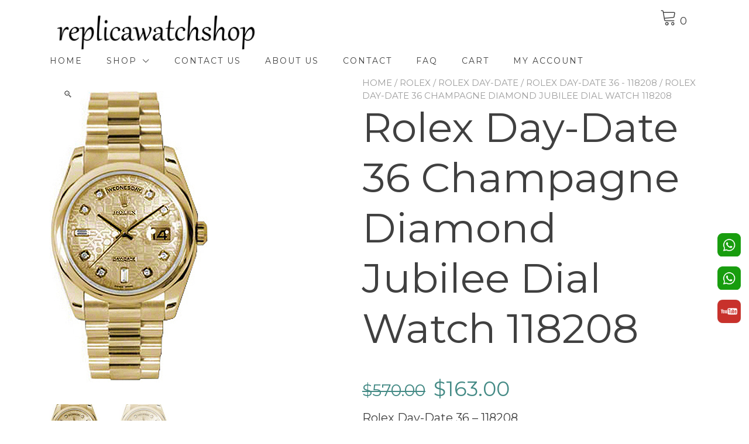

--- FILE ---
content_type: text/html; charset=UTF-8
request_url: https://www.replicawatchshop.is/product/rolex-day-date-36-champagne-diamond-jubilee-dial-watch-118208/
body_size: 12529
content:
<!doctype html>
<html lang="en-US">
<head>
	<meta charset="UTF-8">
	<meta name="viewport" content="width=device-width, initial-scale=1">
	<link rel="profile" href="https://gmpg.org/xfn/11">

	<title>Rolex Day-Date 36 Champagne Diamond Jubilee Dial Watch 118208 &#8211; Perfect Fake Watches Shop &#8211; Buy luxury Replica Watch site</title>
<meta name='robots' content='max-image-preview:large' />
<link rel='dns-prefetch' href='//cdnjs.cloudflare.com' />
<link rel='dns-prefetch' href='//fonts.googleapis.com' />
<link rel='dns-prefetch' href='//s.w.org' />
<link rel="alternate" type="application/rss+xml" title="Perfect Fake Watches Shop - Buy luxury Replica Watch site &raquo; Feed" href="https://www.replicawatchshop.is/feed/" />
<link rel="alternate" type="application/rss+xml" title="Perfect Fake Watches Shop - Buy luxury Replica Watch site &raquo; Comments Feed" href="https://www.replicawatchshop.is/comments/feed/" />
<link rel="alternate" type="application/rss+xml" title="Perfect Fake Watches Shop - Buy luxury Replica Watch site &raquo; Rolex Day-Date 36 Champagne Diamond Jubilee Dial Watch 118208 Comments Feed" href="https://www.replicawatchshop.is/product/rolex-day-date-36-champagne-diamond-jubilee-dial-watch-118208/feed/" />
		<script type="text/javascript">
			window._wpemojiSettings = {"baseUrl":"https:\/\/s.w.org\/images\/core\/emoji\/13.1.0\/72x72\/","ext":".png","svgUrl":"https:\/\/s.w.org\/images\/core\/emoji\/13.1.0\/svg\/","svgExt":".svg","source":{"concatemoji":"https:\/\/www.replicawatchshop.is\/wp-includes\/js\/wp-emoji-release.min.js?ver=5.8.1"}};
			!function(e,a,t){var n,r,o,i=a.createElement("canvas"),p=i.getContext&&i.getContext("2d");function s(e,t){var a=String.fromCharCode;p.clearRect(0,0,i.width,i.height),p.fillText(a.apply(this,e),0,0);e=i.toDataURL();return p.clearRect(0,0,i.width,i.height),p.fillText(a.apply(this,t),0,0),e===i.toDataURL()}function c(e){var t=a.createElement("script");t.src=e,t.defer=t.type="text/javascript",a.getElementsByTagName("head")[0].appendChild(t)}for(o=Array("flag","emoji"),t.supports={everything:!0,everythingExceptFlag:!0},r=0;r<o.length;r++)t.supports[o[r]]=function(e){if(!p||!p.fillText)return!1;switch(p.textBaseline="top",p.font="600 32px Arial",e){case"flag":return s([127987,65039,8205,9895,65039],[127987,65039,8203,9895,65039])?!1:!s([55356,56826,55356,56819],[55356,56826,8203,55356,56819])&&!s([55356,57332,56128,56423,56128,56418,56128,56421,56128,56430,56128,56423,56128,56447],[55356,57332,8203,56128,56423,8203,56128,56418,8203,56128,56421,8203,56128,56430,8203,56128,56423,8203,56128,56447]);case"emoji":return!s([10084,65039,8205,55357,56613],[10084,65039,8203,55357,56613])}return!1}(o[r]),t.supports.everything=t.supports.everything&&t.supports[o[r]],"flag"!==o[r]&&(t.supports.everythingExceptFlag=t.supports.everythingExceptFlag&&t.supports[o[r]]);t.supports.everythingExceptFlag=t.supports.everythingExceptFlag&&!t.supports.flag,t.DOMReady=!1,t.readyCallback=function(){t.DOMReady=!0},t.supports.everything||(n=function(){t.readyCallback()},a.addEventListener?(a.addEventListener("DOMContentLoaded",n,!1),e.addEventListener("load",n,!1)):(e.attachEvent("onload",n),a.attachEvent("onreadystatechange",function(){"complete"===a.readyState&&t.readyCallback()})),(n=t.source||{}).concatemoji?c(n.concatemoji):n.wpemoji&&n.twemoji&&(c(n.twemoji),c(n.wpemoji)))}(window,document,window._wpemojiSettings);
		</script>
		<style type="text/css">
img.wp-smiley,
img.emoji {
	display: inline !important;
	border: none !important;
	box-shadow: none !important;
	height: 1em !important;
	width: 1em !important;
	margin: 0 .07em !important;
	vertical-align: -0.1em !important;
	background: none !important;
	padding: 0 !important;
}
</style>
	<link rel='stylesheet' id='wp-block-library-css'  href='https://www.replicawatchshop.is/wp-includes/css/dist/block-library/style.min.css?ver=5.8.1' type='text/css' media='all' />
<style id='wp-block-library-inline-css' type='text/css'>
:root {
			--proteo-main_color_shade: #448a85;
			--proteo-general_link_color: #448a85;
			--proteo-general_link_hover_color: #30615e;
			--proteo-general_link_decoration: underline;
			--proteo-header_bg_color: #ffffff;
			--proteo-sticky_header_bg_color: #ffffff;
			--proteo-header_menu_font_size: 14px;
			--proteo-header_menu_text_transform: uppercase;
			--proteo-header_menu_letter_spacing: 2px;
			--proteo-header_menu_color: #404040;
			--proteo-header_menu_hover_color: #448a85;
			--proteo-sticky_header_menu_color: #404040;
			--proteo-sticky_header_menu_hover_color: #448a85;
			--proteo-mobile_menu_bg_color: #ffffff;
			--proteo-mobile_menu_color: #404040;
			--proteo-mobile_menu_hover_color: #448a85;
			--proteo-site_custom_logo_max_width: 375px;
			--proteo-site_title_font_size: 48px;
			--proteo-site_title_color: #404040;
			--proteo-tagline_font_size: 14px;
			--proteo-tagline_color: #404040;
			--proteo-topbar_bg_color: #ebebeb;
			--proteo-topbar_font_size: 16px;
			--proteo-topbar_font_color: #404040;
			--proteo-topbar_align: right;
			--proteo-topbar_link_color: #448a85;
			--proteo-topbar_link_hover_color: #30615e;
			--proteo-topbar_bottom_border: none;
			--proteo-topbar_bottom_border_color: #000000;
			--proteo-topbar_bottom_border_width: 1px;
			--proteo-footer_bg_color: #f7f7f7;
			--proteo-footer_bg_image: none;
			--proteo-footer_bg_image_size: cover;
			--proteo-footer_bg_image_repeat: repeat;
			--proteo-footer_bg_image_position: center center;
			--proteo-footer_font_size: 16px;
			--proteo-footer_font_color: #404040;
			--proteo-footer_align: left;
			--proteo-footer_link_color: #448a85;
			--proteo-footer_link_hover_color: #30615e;
			--proteo-footer_widgets_title_color: #404040;
			--proteo-footer_widgets_title_font_size: 24px;
			--proteo-footer_credits_bg_color: #f0f0f0;
			--proteo-footer_credits_font_size: 16px;
			--proteo-footer_credits_font_color: #404040;
			--proteo-footer_credits_align: left;
			--proteo-footer_credits_link_color: #448a85;
			--proteo-footer_credits_link_hover_color: #30615e;
			--proteo-footer_sidebar_1_width: 100%;
			--proteo-footer_sidebar_2_width: 100%;
			--proteo-base_font_size: 16px;
			--proteo-base_font_color: #404040;
			--proteo-h1_font_size: 70px;
			--proteo-h1_font_color: #404040;
			--proteo-h2_font_size: 40px;
			--proteo-h2_font_color: #404040;
			--proteo-h3_font_size: 19px;
			--proteo-h3_font_color: #404040;
			--proteo-h4_font_size: 16px;
			--proteo-h4_font_color: #404040;
			--proteo-h5_font_size: 13px;
			--proteo-h5_font_color: #404040;
			--proteo-h6_font_size: 11px;
			--proteo-h6_font_color: #404040;
			--proteo-widgets_title_font_size: 24px;
			--proteo-widgets_title_font_color: #404040;
			--proteo-widgets_content_font_size: 18px;
			--proteo-widgets_content_font_color: #404040;
			--proteo-mobile_site_title_font_size:38px;
			--proteo-mobile_tagline_font_size:11px;
			--proteo-mobile_base_font_size:13px;
			--proteo-mobile_topbar_font_size:13px;
			--proteo-mobile_menu_font_size:16px;
			--proteo-mobile_h1_font_size:56px;
			--proteo-mobile_h2_font_size:32px;
			--proteo-mobile_h3_font_size:15px;
			--proteo-mobile_h4_font_size:13px;
			--proteo-mobile_h5_font_size:10px;
			--proteo-mobile_h6_font_size:9px;
			--proteo-mobile_single_product_page_title_font_size:36px;
			--proteo-mobile_footer_font_size:13px;
			--proteo-mobile_footer_credits_font_size:13px;
			--proteo-page_title_align: center;
			--proteo-button_1_bg_color: #448a85;
			--proteo-button_1_border_color: #448a85;
			--proteo-button_1_font_color: #ffffff;
			--proteo-button_1_bg_hover_color: #6aa29e;
			--proteo-button_1_border_hover_color: #6aa29e;
			--proteo-button_1_font_hover_color: #ffffff;
			--proteo-button_2_bg_color_1: rgba(68,138,133,1);
			--proteo-button_2_bg_color_2: rgba(106,162,158,1);
			--proteo-button_2_font_color: #ffffff;
			--proteo-button_2_bg_hover_color: #30615e;
			--proteo-button_2_font_hover_color: #ffffff;
			--proteo-buttons_border_radius: 50px;
			--proteo-post_thumbnail_background_color: #448a85;
			--proteo-post_thumbnail_background_color_opacity: 0.7;
			--proteo-post_thumbnail_text_color: #ffffff;
			--proteo-post_loop_title_font_size: 40px;
			--proteo-post_loop_title_color: #404040;
			--proteo-post_loop_title_text_transform: none;
			--proteo-blog_page_posts_horizontal_spacing: 30px;
			--proteo-blog_page_posts_vertical_spacing: 50px;
			--proteo-blog_page_posts_border_width: 1px 1px 1px 1px;
			--proteo-blog_page_posts_border_radius: 0px 0px 0px 0px;
			--proteo-blog_page_posts_border_color: #ebebeb;
			--proteo-forms_input_min_height: 35px;
			--proteo-forms_input_borde_radius: 0px;
			--proteo-forms_input_border_width: 1px;
			--proteo-forms_input_border_color: #cccccc;
			--proteo-forms_input_font_size: 16px;
			--proteo-site_background_color: #ffffff;
			--proteo-yith_proteo_editor_custom_color_1: #01af8d;
			--proteo-yith_proteo_editor_custom_color_2: #ffffff;
			--proteo-yith_proteo_editor_custom_color_3: #107774;
			--proteo-yith_proteo_editor_custom_color_4: #404040;
			--proteo-yith_proteo_editor_custom_color_5: #dd9933;
			--proteo-yith_proteo_editor_custom_color_6: #000000;
			--proteo-yith_proteo_editor_custom_color_7: #1e73be;
			--proteo-yith_proteo_editor_custom_color_8: #dd3333;
			--proteo-store_notice_bg_color: #607d8b;
			--proteo-store_notice_text_color: #ffffff;
			--proteo-store_notice_font_size: 13px;
			--proteo-sale_badge_bg_color: #448a85;
			--proteo-sale_badge_text_color: #ffffff;
			--proteo-sale_badge_font_size: 13px;
			--proteo-woo_messages_font_size: 14px;
			--proteo-woo_messages_default_accent_color: #17b4a9;
			--proteo-woo_messages_info_accent_color: #e0e0e0;
			--proteo-woo_messages_error_accent_color: #ffab91;
			--proteo-single_product_price_font_size: 35px;
			--proteo-single_product_price_color: #448a85;
			--proteo-single_product_quantity_input_font_size: 40px;
			--proteo-single_product_add_to_cart_button_font_size: 20px;
			--proteo-single_product_tabs_title_font_size: 30px;
			--proteo-single_product_tabs_title_color: #1f1f1f;
			--proteo-single_product_tabs_content_font_size: 16px;
			--proteo-single_product_title_font_size: 70px;
			--proteo-single_product_title_font_color: #404040;
			--proteo-catalog_product_title_font_size: 14px;
			--proteo-catalog_product_title_color: #404040;
			--proteo-catalog_product_price_font_size: 14px;
			--proteo-catalog_product_price_color: #1f1f1f;
			--proteo-catalog_product_add_to_cart_font_size: 14px;
			--proteo-catalog_product_border_radius: 0px 0px 0px 0px;
			--proteo-catalog_product_border_color: #ebebeb;
			--proteo-catalog_product_border_width: 1px 1px 1px 1px;
			--proteo-catalog_product_horizontal_spacing: 15px;
			--proteo-catalog_product_vertical_spacing: 35px;
			--proteo-site_title_spacing: 0px 30px 0px 0px;
			--proteo-tagline_spacing: 10px 30px 0px 0px;
			--proteo-topbar_spacing: 15px 0px 15px 0px;
			--proteo-header_manu_menu_spacing: 0px 0px 0px 0px;
			--proteo-header_spacing: 15px 15px 15px 15px;
			--proteo-sticky_header_spacing: 8px 15px 8px 15px;
			--proteo-site_content_spacing: 50px 0px 50px 0px;
			--proteo-page_title_spacing: 0px 0px 35px 0px;
			--proteo-responsive_breakpoint_mobile: 600px;
			--proteo-responsive_breakpoint_table: 768px;
			--proteo-responsive_breakpoint_small_desktop: 992px;
			--proteo-responsive_breakpoint_desktop: 1200px;
			--proteo-responsive_breakpoint_large_desktop: 1400px;
		}
</style>
<style id='wp-block-library-theme-inline-css' type='text/css'>
#start-resizable-editor-section{display:none}.wp-block-audio figcaption{color:#555;font-size:13px;text-align:center}.is-dark-theme .wp-block-audio figcaption{color:hsla(0,0%,100%,.65)}.wp-block-code{font-family:Menlo,Consolas,monaco,monospace;color:#1e1e1e;padding:.8em 1em;border:1px solid #ddd;border-radius:4px}.wp-block-embed figcaption{color:#555;font-size:13px;text-align:center}.is-dark-theme .wp-block-embed figcaption{color:hsla(0,0%,100%,.65)}.blocks-gallery-caption{color:#555;font-size:13px;text-align:center}.is-dark-theme .blocks-gallery-caption{color:hsla(0,0%,100%,.65)}.wp-block-image figcaption{color:#555;font-size:13px;text-align:center}.is-dark-theme .wp-block-image figcaption{color:hsla(0,0%,100%,.65)}.wp-block-pullquote{border-top:4px solid;border-bottom:4px solid;margin-bottom:1.75em;color:currentColor}.wp-block-pullquote__citation,.wp-block-pullquote cite,.wp-block-pullquote footer{color:currentColor;text-transform:uppercase;font-size:.8125em;font-style:normal}.wp-block-quote{border-left:.25em solid;margin:0 0 1.75em;padding-left:1em}.wp-block-quote cite,.wp-block-quote footer{color:currentColor;font-size:.8125em;position:relative;font-style:normal}.wp-block-quote.has-text-align-right{border-left:none;border-right:.25em solid;padding-left:0;padding-right:1em}.wp-block-quote.has-text-align-center{border:none;padding-left:0}.wp-block-quote.is-large,.wp-block-quote.is-style-large{border:none}.wp-block-search .wp-block-search__label{font-weight:700}.wp-block-group.has-background{padding:1.25em 2.375em;margin-top:0;margin-bottom:0}.wp-block-separator{border:none;border-bottom:2px solid;margin-left:auto;margin-right:auto;opacity:.4}.wp-block-separator:not(.is-style-wide):not(.is-style-dots){width:100px}.wp-block-separator.has-background:not(.is-style-dots){border-bottom:none;height:1px}.wp-block-separator.has-background:not(.is-style-wide):not(.is-style-dots){height:2px}.wp-block-table thead{border-bottom:3px solid}.wp-block-table tfoot{border-top:3px solid}.wp-block-table td,.wp-block-table th{padding:.5em;border:1px solid;word-break:normal}.wp-block-table figcaption{color:#555;font-size:13px;text-align:center}.is-dark-theme .wp-block-table figcaption{color:hsla(0,0%,100%,.65)}.wp-block-video figcaption{color:#555;font-size:13px;text-align:center}.is-dark-theme .wp-block-video figcaption{color:hsla(0,0%,100%,.65)}.wp-block-template-part.has-background{padding:1.25em 2.375em;margin-top:0;margin-bottom:0}#end-resizable-editor-section{display:none}
</style>
<link rel='stylesheet' id='wc-blocks-vendors-style-css'  href='https://www.replicawatchshop.is/wp-content/plugins/woocommerce/packages/woocommerce-blocks/build/wc-blocks-vendors-style.css?ver=5.9.1' type='text/css' media='all' />
<link rel='stylesheet' id='wc-blocks-style-css'  href='https://www.replicawatchshop.is/wp-content/plugins/woocommerce/packages/woocommerce-blocks/build/wc-blocks-style.css?ver=5.9.1' type='text/css' media='all' />
<link rel='stylesheet' id='font-awesome-css'  href='https://cdnjs.cloudflare.com/ajax/libs/font-awesome/6.4.0/css/all.min.css?ver=6.4.0' type='text/css' media='all' />
<link rel='stylesheet' id='whatsapp-buy-now-secure-frontend-css'  href='https://www.replicawatchshop.is/wp-content/plugins/whatsapp-buy-now/assets/css/whatsapp-buy-now-frontend.css?ver=1764663052' type='text/css' media='all' />
<link rel='stylesheet' id='photoswipe-css'  href='https://www.replicawatchshop.is/wp-content/plugins/woocommerce/assets/css/photoswipe/photoswipe.min.css?ver=5.8.0' type='text/css' media='all' />
<link rel='stylesheet' id='photoswipe-default-skin-css'  href='https://www.replicawatchshop.is/wp-content/plugins/woocommerce/assets/css/photoswipe/default-skin/default-skin.min.css?ver=5.8.0' type='text/css' media='all' />
<style id='woocommerce-inline-inline-css' type='text/css'>
.woocommerce form .form-row .required { visibility: visible; }
</style>
<link rel='stylesheet' id='yith-proteo-linearicons-css'  href='https://www.replicawatchshop.is/wp-content/themes/yith-proteo/third-party/linearicons.min.css?ver=1.0.0' type='text/css' media='all' />
<link rel='stylesheet' id='yith-proteo-simple-line-icons-css'  href='https://www.replicawatchshop.is/wp-content/themes/yith-proteo/third-party/simple-line-icons.min.css?ver=2.4.1' type='text/css' media='all' />
<link rel='stylesheet' id='select2-css'  href='https://www.replicawatchshop.is/wp-content/plugins/woocommerce/assets/css/select2.css?ver=5.8.0' type='text/css' media='all' />
<link rel='stylesheet' id='yith-proteo-style-css'  href='https://www.replicawatchshop.is/wp-content/themes/yith-proteo/style.css?ver=1.9.1' type='text/css' media='all' />
<style id='yith-proteo-style-inline-css' type='text/css'>
@font-face {
			font-family: "star";
			src: url("https://www.replicawatchshop.is/wp-content/plugins/woocommerce/assets/fonts/star.eot");
			src: url("https://www.replicawatchshop.is/wp-content/plugins/woocommerce/assets/fonts/star.eot?#iefix") format("embedded-opentype"),
				url("https://www.replicawatchshop.is/wp-content/plugins/woocommerce/assets/fonts/star.woff") format("woff"),
				url("https://www.replicawatchshop.is/wp-content/plugins/woocommerce/assets/fonts/star.ttf") format("truetype"),
				url("https://www.replicawatchshop.is/wp-content/plugins/woocommerce/assets/fonts/star.svg#star") format("svg");
			font-weight: normal;
			font-style: normal;
		}
</style>
<link rel='stylesheet' id='yith-proteo-animations-css'  href='https://www.replicawatchshop.is/wp-content/themes/yith-proteo/third-party/aos.min.css?ver=2.3.1' type='text/css' media='all' />
<link rel='stylesheet' id='yith-proteo-modals-css-css'  href='https://www.replicawatchshop.is/wp-content/themes/yith-proteo/third-party/jquery.modal.min.css?ver=0.9.1' type='text/css' media='all' />
<link rel='stylesheet' id='yith-proteo-responsive-css'  href='https://www.replicawatchshop.is/wp-content/themes/yith-proteo/responsive.css?ver=1.9.1' type='text/css' media='all' />
<style id='yith-proteo-custom-style-inline-css' type='text/css'>
:root {
			--proteo-main_color_shade: #448a85;
			--proteo-general_link_color: #448a85;
			--proteo-general_link_hover_color: #30615e;
			--proteo-general_link_decoration: underline;
			--proteo-header_bg_color: #ffffff;
			--proteo-sticky_header_bg_color: #ffffff;
			--proteo-header_menu_font_size: 14px;
			--proteo-header_menu_text_transform: uppercase;
			--proteo-header_menu_letter_spacing: 2px;
			--proteo-header_menu_color: #404040;
			--proteo-header_menu_hover_color: #448a85;
			--proteo-sticky_header_menu_color: #404040;
			--proteo-sticky_header_menu_hover_color: #448a85;
			--proteo-mobile_menu_bg_color: #ffffff;
			--proteo-mobile_menu_color: #404040;
			--proteo-mobile_menu_hover_color: #448a85;
			--proteo-site_custom_logo_max_width: 375px;
			--proteo-site_title_font_size: 48px;
			--proteo-site_title_color: #404040;
			--proteo-tagline_font_size: 14px;
			--proteo-tagline_color: #404040;
			--proteo-topbar_bg_color: #ebebeb;
			--proteo-topbar_font_size: 16px;
			--proteo-topbar_font_color: #404040;
			--proteo-topbar_align: right;
			--proteo-topbar_link_color: #448a85;
			--proteo-topbar_link_hover_color: #30615e;
			--proteo-topbar_bottom_border: none;
			--proteo-topbar_bottom_border_color: #000000;
			--proteo-topbar_bottom_border_width: 1px;
			--proteo-footer_bg_color: #f7f7f7;
			--proteo-footer_bg_image: none;
			--proteo-footer_bg_image_size: cover;
			--proteo-footer_bg_image_repeat: repeat;
			--proteo-footer_bg_image_position: center center;
			--proteo-footer_font_size: 16px;
			--proteo-footer_font_color: #404040;
			--proteo-footer_align: left;
			--proteo-footer_link_color: #448a85;
			--proteo-footer_link_hover_color: #30615e;
			--proteo-footer_widgets_title_color: #404040;
			--proteo-footer_widgets_title_font_size: 24px;
			--proteo-footer_credits_bg_color: #f0f0f0;
			--proteo-footer_credits_font_size: 16px;
			--proteo-footer_credits_font_color: #404040;
			--proteo-footer_credits_align: left;
			--proteo-footer_credits_link_color: #448a85;
			--proteo-footer_credits_link_hover_color: #30615e;
			--proteo-footer_sidebar_1_width: 100%;
			--proteo-footer_sidebar_2_width: 100%;
			--proteo-base_font_size: 16px;
			--proteo-base_font_color: #404040;
			--proteo-h1_font_size: 70px;
			--proteo-h1_font_color: #404040;
			--proteo-h2_font_size: 40px;
			--proteo-h2_font_color: #404040;
			--proteo-h3_font_size: 19px;
			--proteo-h3_font_color: #404040;
			--proteo-h4_font_size: 16px;
			--proteo-h4_font_color: #404040;
			--proteo-h5_font_size: 13px;
			--proteo-h5_font_color: #404040;
			--proteo-h6_font_size: 11px;
			--proteo-h6_font_color: #404040;
			--proteo-widgets_title_font_size: 24px;
			--proteo-widgets_title_font_color: #404040;
			--proteo-widgets_content_font_size: 18px;
			--proteo-widgets_content_font_color: #404040;
			--proteo-mobile_site_title_font_size:38px;
			--proteo-mobile_tagline_font_size:11px;
			--proteo-mobile_base_font_size:13px;
			--proteo-mobile_topbar_font_size:13px;
			--proteo-mobile_menu_font_size:16px;
			--proteo-mobile_h1_font_size:56px;
			--proteo-mobile_h2_font_size:32px;
			--proteo-mobile_h3_font_size:15px;
			--proteo-mobile_h4_font_size:13px;
			--proteo-mobile_h5_font_size:10px;
			--proteo-mobile_h6_font_size:9px;
			--proteo-mobile_single_product_page_title_font_size:36px;
			--proteo-mobile_footer_font_size:13px;
			--proteo-mobile_footer_credits_font_size:13px;
			--proteo-page_title_align: center;
			--proteo-button_1_bg_color: #448a85;
			--proteo-button_1_border_color: #448a85;
			--proteo-button_1_font_color: #ffffff;
			--proteo-button_1_bg_hover_color: #6aa29e;
			--proteo-button_1_border_hover_color: #6aa29e;
			--proteo-button_1_font_hover_color: #ffffff;
			--proteo-button_2_bg_color_1: rgba(68,138,133,1);
			--proteo-button_2_bg_color_2: rgba(106,162,158,1);
			--proteo-button_2_font_color: #ffffff;
			--proteo-button_2_bg_hover_color: #30615e;
			--proteo-button_2_font_hover_color: #ffffff;
			--proteo-buttons_border_radius: 50px;
			--proteo-post_thumbnail_background_color: #448a85;
			--proteo-post_thumbnail_background_color_opacity: 0.7;
			--proteo-post_thumbnail_text_color: #ffffff;
			--proteo-post_loop_title_font_size: 40px;
			--proteo-post_loop_title_color: #404040;
			--proteo-post_loop_title_text_transform: none;
			--proteo-blog_page_posts_horizontal_spacing: 30px;
			--proteo-blog_page_posts_vertical_spacing: 50px;
			--proteo-blog_page_posts_border_width: 1px 1px 1px 1px;
			--proteo-blog_page_posts_border_radius: 0px 0px 0px 0px;
			--proteo-blog_page_posts_border_color: #ebebeb;
			--proteo-forms_input_min_height: 35px;
			--proteo-forms_input_borde_radius: 0px;
			--proteo-forms_input_border_width: 1px;
			--proteo-forms_input_border_color: #cccccc;
			--proteo-forms_input_font_size: 16px;
			--proteo-site_background_color: #ffffff;
			--proteo-yith_proteo_editor_custom_color_1: #01af8d;
			--proteo-yith_proteo_editor_custom_color_2: #ffffff;
			--proteo-yith_proteo_editor_custom_color_3: #107774;
			--proteo-yith_proteo_editor_custom_color_4: #404040;
			--proteo-yith_proteo_editor_custom_color_5: #dd9933;
			--proteo-yith_proteo_editor_custom_color_6: #000000;
			--proteo-yith_proteo_editor_custom_color_7: #1e73be;
			--proteo-yith_proteo_editor_custom_color_8: #dd3333;
			--proteo-store_notice_bg_color: #607d8b;
			--proteo-store_notice_text_color: #ffffff;
			--proteo-store_notice_font_size: 13px;
			--proteo-sale_badge_bg_color: #448a85;
			--proteo-sale_badge_text_color: #ffffff;
			--proteo-sale_badge_font_size: 13px;
			--proteo-woo_messages_font_size: 14px;
			--proteo-woo_messages_default_accent_color: #17b4a9;
			--proteo-woo_messages_info_accent_color: #e0e0e0;
			--proteo-woo_messages_error_accent_color: #ffab91;
			--proteo-single_product_price_font_size: 35px;
			--proteo-single_product_price_color: #448a85;
			--proteo-single_product_quantity_input_font_size: 40px;
			--proteo-single_product_add_to_cart_button_font_size: 20px;
			--proteo-single_product_tabs_title_font_size: 30px;
			--proteo-single_product_tabs_title_color: #1f1f1f;
			--proteo-single_product_tabs_content_font_size: 16px;
			--proteo-single_product_title_font_size: 70px;
			--proteo-single_product_title_font_color: #404040;
			--proteo-catalog_product_title_font_size: 14px;
			--proteo-catalog_product_title_color: #404040;
			--proteo-catalog_product_price_font_size: 14px;
			--proteo-catalog_product_price_color: #1f1f1f;
			--proteo-catalog_product_add_to_cart_font_size: 14px;
			--proteo-catalog_product_border_radius: 0px 0px 0px 0px;
			--proteo-catalog_product_border_color: #ebebeb;
			--proteo-catalog_product_border_width: 1px 1px 1px 1px;
			--proteo-catalog_product_horizontal_spacing: 15px;
			--proteo-catalog_product_vertical_spacing: 35px;
			--proteo-site_title_spacing: 0px 30px 0px 0px;
			--proteo-tagline_spacing: 10px 30px 0px 0px;
			--proteo-topbar_spacing: 15px 0px 15px 0px;
			--proteo-header_manu_menu_spacing: 0px 0px 0px 0px;
			--proteo-header_spacing: 15px 15px 15px 15px;
			--proteo-sticky_header_spacing: 8px 15px 8px 15px;
			--proteo-site_content_spacing: 50px 0px 50px 0px;
			--proteo-page_title_spacing: 0px 0px 35px 0px;
			--proteo-responsive_breakpoint_mobile: 600px;
			--proteo-responsive_breakpoint_table: 768px;
			--proteo-responsive_breakpoint_small_desktop: 992px;
			--proteo-responsive_breakpoint_desktop: 1200px;
			--proteo-responsive_breakpoint_large_desktop: 1400px;
		}

			.site-branding .site-title {
				font-family: Jost, sans-serif;
				font-weight: 600;
				font-style: normal;
			}
			
			.site-branding .site-description {
				font-family: Jost, sans-serif;
				font-weight: normal;
				font-style: normal;
			}
			
			body, body.yith-woocompare-popup {
				font-family: Montserrat, sans-serif;
				font-weight: normal;
				font-style: normal;
			}
			
			h1, body.page header.entry-header h1, article:not(.has-post-thumbnail).page header.entry-header h1 {
				font-family: Montserrat, sans-serif;
				font-weight: 700;
				font-style: normal;
			}
			
			h2, .wp-block-latest-posts li > a {
				font-family: Montserrat, sans-serif;
				font-weight: 700;
				font-style: normal;
			}
			
			h3 {
				font-family: Montserrat, sans-serif;
				font-weight: 700;
				font-style: normal;
			}
			
			h4 {
				font-family: Montserrat, sans-serif;
				font-weight: 700;
				font-style: normal;
			}
			
			h5 {
				font-family: Montserrat, sans-serif;
				font-weight: 700;
				font-style: normal;
			}
			
			h6 {
				font-family: Montserrat, sans-serif;
				font-weight: 700;
				font-style: normal;
			}
			
			.main-navigation ul {
				font-family: Montserrat, sans-serif;
				font-weight: normal;
				font-style: normal;
			}
			
			h1.product_title {
				font-family: Montserrat, sans-serif;
				font-weight: normal;
				font-style: normal;
			}
			
			div h2.widget-title, div h3.widget-title {
				font-family: Montserrat, sans-serif;
				font-weight: 700;
				font-style: normal;
			}
			
			.widget {
				font-family: Montserrat, sans-serif;
				font-weight: normal;
				font-style: normal;
			}
			
			#main-footer .widget-title {
				font-family: Montserrat, sans-serif;
				font-weight: 700;
				font-style: normal;
			}
			
</style>
<link rel='stylesheet' id='yith-proteo-custom-google-fonts-css'  href='//fonts.googleapis.com/css?family=Jost%3A600%2Cregular%7CMontserrat%3Aregular%2C700&#038;display=swap&#038;ver=1.0.0' type='text/css' media='all' />
<script type='text/javascript' src='https://www.replicawatchshop.is/wp-includes/js/jquery/jquery.min.js?ver=3.6.0' id='jquery-core-js'></script>
<script type='text/javascript' src='https://www.replicawatchshop.is/wp-includes/js/jquery/jquery-migrate.min.js?ver=3.3.2' id='jquery-migrate-js'></script>
<link rel="https://api.w.org/" href="https://www.replicawatchshop.is/wp-json/" /><link rel="alternate" type="application/json" href="https://www.replicawatchshop.is/wp-json/wp/v2/product/4436" /><link rel="EditURI" type="application/rsd+xml" title="RSD" href="https://www.replicawatchshop.is/xmlrpc.php?rsd" />
<link rel="wlwmanifest" type="application/wlwmanifest+xml" href="https://www.replicawatchshop.is/wp-includes/wlwmanifest.xml" /> 
<meta name="generator" content="WordPress 5.8.1" />
<meta name="generator" content="WooCommerce 5.8.0" />
<link rel="canonical" href="https://www.replicawatchshop.is/product/rolex-day-date-36-champagne-diamond-jubilee-dial-watch-118208/" />
<link rel='shortlink' href='https://www.replicawatchshop.is/?p=4436' />
<link rel="alternate" type="application/json+oembed" href="https://www.replicawatchshop.is/wp-json/oembed/1.0/embed?url=https%3A%2F%2Fwww.replicawatchshop.is%2Fproduct%2Frolex-day-date-36-champagne-diamond-jubilee-dial-watch-118208%2F" />
<link rel="alternate" type="text/xml+oembed" href="https://www.replicawatchshop.is/wp-json/oembed/1.0/embed?url=https%3A%2F%2Fwww.replicawatchshop.is%2Fproduct%2Frolex-day-date-36-champagne-diamond-jubilee-dial-watch-118208%2F&#038;format=xml" />
	<noscript><style>.woocommerce-product-gallery{ opacity: 1 !important; }</style></noscript>
	<link rel="icon" href="https://www.replicawatchshop.is/wp-content/uploads/2021/02/cropped-Schermata-2021-02-03-alle-11.00.00.png" sizes="32x32" />
<link rel="icon" href="https://www.replicawatchshop.is/wp-content/uploads/2021/02/cropped-Schermata-2021-02-03-alle-11.00.00.png" sizes="192x192" />
<link rel="apple-touch-icon" href="https://www.replicawatchshop.is/wp-content/uploads/2021/02/cropped-Schermata-2021-02-03-alle-11.00.00.png" />
<meta name="msapplication-TileImage" content="https://www.replicawatchshop.is/wp-content/uploads/2021/02/cropped-Schermata-2021-02-03-alle-11.00.00.png" />
<style id="whatsapp-buy-now-dynamic-styles">
/* 动态样式 - WhatsApp Buy Now 插件 */

.wbn-main-button {
    padding: 14px 28px !important;
    font-size: 16px !important;
}

.wbn-whatsapp-icon {
    font-size: 18px !important;
}

.wbn-style-modern .wbn-main-button {
    background: linear-gradient(135deg, #dd3333 0%, #c91f1f 100%) !important;
    box-shadow: 0 6px 20px rgba(221,51,51, 0.3) !important;
}

.wbn-style-modern .wbn-main-button:hover {
    box-shadow: 0 12px 25px rgba(221,51,51, 0.4) !important;
}

.wbn-style-modern .wbn-promo-text {
    border-left-color: #dd3333 !important;
}

.wbn-style-3d .wbn-main-button {
    background: #dd3333 !important;
    border-bottom: 4px solid #c91f1f !important;
}

.wbn-style-gradient .wbn-main-button {
    background: linear-gradient(135deg, #667eea 0%, #764ba2 100%) !important;
    box-shadow: 0 6px 20px rgba(102, 126, 234, 0.3) !important;
}

.wbn-style-gradient .wbn-main-button:hover {
    box-shadow: 0 12px 25px rgba(102, 126, 234, 0.4) !important;
}

.wbn-style-gradient .wbn-promo-text {
    border-left-color: #667eea !important;
}

</style>
</head>

<body data-rsssl=1 class="product-template-default single single-product postid-4436 wp-custom-logo wp-embed-responsive theme-yith-proteo woocommerce woocommerce-page woocommerce-no-js animatedParent proteo_post_layout_standard  woocommerce-active yith-proteo-products-hover-glow yith-proteo-add-to-cart-style-unstyled_button yith-proteo-product-loop-add-to-cart-position-classic">

<div id="page" class="site">
	<a class="skip-link screen-reader-text" href="#content">Skip to content</a>

		<header id="masthead"
			class="site-header left_logo_navigation_inline  " >
				<div class="container header-contents right-toggle">
							<div class="site-branding tagline-position-below">
				<p class="site-title" style="float: left;width: 85%;"><a href="https://www.replicawatchshop.is/" class="custom-logo-link" rel="home"><img width="1920" height="392" src="https://www.replicawatchshop.is/wp-content/uploads/2023/11/replica-watch-shop.png" class="custom-logo" alt="Perfect Fake Watches Shop &#8211; Buy luxury Replica Watch site" srcset="https://www.replicawatchshop.is/wp-content/uploads/2023/11/replica-watch-shop.png 1920w, https://www.replicawatchshop.is/wp-content/uploads/2023/11/replica-watch-shop-600x123.png 600w, https://www.replicawatchshop.is/wp-content/uploads/2023/11/replica-watch-shop-300x61.png 300w, https://www.replicawatchshop.is/wp-content/uploads/2023/11/replica-watch-shop-1024x209.png 1024w, https://www.replicawatchshop.is/wp-content/uploads/2023/11/replica-watch-shop-768x157.png 768w, https://www.replicawatchshop.is/wp-content/uploads/2023/11/replica-watch-shop-1536x314.png 1536w" sizes="(max-width: 1920px) 100vw, 1920px" /></a></p>
				<div style="float: right;width: 6%;">
	<div class="widget woocommerce widget_shopping_cart"><div class="widget_shopping_cart_content"></div></div>	</div>
</div><!-- .site-branding -->
						<nav id="site-navigation" class="main-navigation">
	<button class="menu-toggle" aria-controls="primary-menu" aria-expanded="false">
		<span class="sr-only">Toggle navigation</span>
		<span class="icon-bar"></span>
		<span class="icon-bar"></span>
		<span class="icon-bar"></span>
	</button>
	<div id="yith-proteo-mobile-menu">
		<div id="mobile-nav-menu" class="menu-desire-main-menu-container"><ul id="mobile-menu" class="menu mobile-menu-align-left"><li id="menu-item-9076" class="menu-item menu-item-type-post_type menu-item-object-page menu-item-home menu-item-9076"><a href="https://www.replicawatchshop.is/">Home</a></li>
<li id="menu-item-347" class="menu-item menu-item-type-custom menu-item-object-custom menu-item-has-children menu-item-347"><a href="https://www.replicawatchshop.is/shop/">Shop</a>
<ul class="sub-menu">
	<li id="menu-item-9077" class="menu-item menu-item-type-custom menu-item-object-custom menu-item-9077"><a href="https://www.replicawatchshop.is/product-category/rolex/">Rolex</a></li>
	<li id="menu-item-9080" class="menu-item menu-item-type-custom menu-item-object-custom menu-item-9080"><a href="https://www.replicawatchshop.is/product-category/omega/">Omega</a></li>
	<li id="menu-item-9078" class="menu-item menu-item-type-custom menu-item-object-custom menu-item-9078"><a href="https://www.replicawatchshop.is/product-category/iwc/">IWC</a></li>
	<li id="menu-item-9081" class="menu-item menu-item-type-custom menu-item-object-custom menu-item-9081"><a href="https://www.replicawatchshop.is/product-category/audemars-piguet/">Audemars Piguet</a></li>
	<li id="menu-item-9079" class="menu-item menu-item-type-custom menu-item-object-custom menu-item-9079"><a href="https://www.replicawatchshop.is/product-category/panerai/">Panerai</a></li>
	<li id="menu-item-9082" class="menu-item menu-item-type-custom menu-item-object-custom menu-item-9082"><a href="https://www.replicawatchshop.is/product-category/bell-ross/">Bell Ross</a></li>
	<li id="menu-item-9083" class="menu-item menu-item-type-custom menu-item-object-custom menu-item-9083"><a href="https://www.replicawatchshop.is/product-category/longines/">Longines</a></li>
	<li id="menu-item-9084" class="menu-item menu-item-type-custom menu-item-object-custom menu-item-9084"><a href="https://www.replicawatchshop.is/product-category/montblanc/">MontBlanc</a></li>
</ul>
</li>
<li id="menu-item-9059" class="menu-item menu-item-type-post_type menu-item-object-page menu-item-9059"><a href="https://www.replicawatchshop.is/lets-keep-in-touch/">Contact us</a></li>
<li id="menu-item-348" class="menu-item menu-item-type-post_type menu-item-object-page menu-item-348"><a href="https://www.replicawatchshop.is/about-us/">About Us</a></li>
<li id="menu-item-282" class="menu-item menu-item-type-post_type menu-item-object-page menu-item-282"><a href="https://www.replicawatchshop.is/lets-keep-in-touch/">Contact</a></li>
<li id="menu-item-350" class="menu-item menu-item-type-post_type menu-item-object-page menu-item-350"><a href="https://www.replicawatchshop.is/faq/">FAQ</a></li>
<li id="menu-item-9127" class="menu-item menu-item-type-post_type menu-item-object-page menu-item-9127"><a href="https://www.replicawatchshop.is/cart-3/">Cart</a></li>
<li id="menu-item-354" class="menu-item menu-item-type-post_type menu-item-object-page menu-item-354"><a href="https://www.replicawatchshop.is/my-account-2/">My account</a></li>
</ul></div>	</div>
	<div id="primary-nav-menu" class="menu-desire-main-menu-container"><ul id="primary-menu" class="menu"><li class="menu-item menu-item-type-post_type menu-item-object-page menu-item-home menu-item-9076"><a href="https://www.replicawatchshop.is/">Home</a></li>
<li class="menu-item menu-item-type-custom menu-item-object-custom menu-item-has-children menu-item-347"><a href="https://www.replicawatchshop.is/shop/">Shop</a>
<ul class="sub-menu">
	<li class="menu-item menu-item-type-custom menu-item-object-custom menu-item-9077"><a href="https://www.replicawatchshop.is/product-category/rolex/">Rolex</a></li>
	<li class="menu-item menu-item-type-custom menu-item-object-custom menu-item-9080"><a href="https://www.replicawatchshop.is/product-category/omega/">Omega</a></li>
	<li class="menu-item menu-item-type-custom menu-item-object-custom menu-item-9078"><a href="https://www.replicawatchshop.is/product-category/iwc/">IWC</a></li>
	<li class="menu-item menu-item-type-custom menu-item-object-custom menu-item-9081"><a href="https://www.replicawatchshop.is/product-category/audemars-piguet/">Audemars Piguet</a></li>
	<li class="menu-item menu-item-type-custom menu-item-object-custom menu-item-9079"><a href="https://www.replicawatchshop.is/product-category/panerai/">Panerai</a></li>
	<li class="menu-item menu-item-type-custom menu-item-object-custom menu-item-9082"><a href="https://www.replicawatchshop.is/product-category/bell-ross/">Bell Ross</a></li>
	<li class="menu-item menu-item-type-custom menu-item-object-custom menu-item-9083"><a href="https://www.replicawatchshop.is/product-category/longines/">Longines</a></li>
	<li class="menu-item menu-item-type-custom menu-item-object-custom menu-item-9084"><a href="https://www.replicawatchshop.is/product-category/montblanc/">MontBlanc</a></li>
</ul>
</li>
<li class="menu-item menu-item-type-post_type menu-item-object-page menu-item-9059"><a href="https://www.replicawatchshop.is/lets-keep-in-touch/">Contact us</a></li>
<li class="menu-item menu-item-type-post_type menu-item-object-page menu-item-348"><a href="https://www.replicawatchshop.is/about-us/">About Us</a></li>
<li class="menu-item menu-item-type-post_type menu-item-object-page menu-item-282"><a href="https://www.replicawatchshop.is/lets-keep-in-touch/">Contact</a></li>
<li class="menu-item menu-item-type-post_type menu-item-object-page menu-item-350"><a href="https://www.replicawatchshop.is/faq/">FAQ</a></li>
<li class="menu-item menu-item-type-post_type menu-item-object-page menu-item-9127"><a href="https://www.replicawatchshop.is/cart-3/">Cart</a></li>
<li class="menu-item menu-item-type-post_type menu-item-object-page menu-item-354"><a href="https://www.replicawatchshop.is/my-account-2/">My account</a></li>
</ul></div></nav><!-- #site-navigation -->
			<div class="header-sidebar">
				</div>
		</div>
	</header><!-- #masthead -->
	<div id="content" class="site-content" >
		<div class="container">
				
			<div id="primary" class="content-area ">
		<main id="main" class="site-main" role="main">
		
					
			<div class="woocommerce-notices-wrapper"></div><div id="product-4436" class="product type-product post-4436 status-publish first instock product_cat-rolex product_cat-rolex-day-date product_cat-rolex-day-date-36-118208 product_tag-fake-rolex-day-date-36-118208-watches has-post-thumbnail sale purchasable product-type-simple">
	<div class="single-product-layout-cols">
		<div class="woocommerce-product-gallery woocommerce-product-gallery--with-images woocommerce-product-gallery--columns-4 images" data-columns="4" style="opacity: 0; transition: opacity .25s ease-in-out;">
	<figure class="woocommerce-product-gallery__wrapper">
		<div data-thumb="https://www.replicawatchshop.is/wp-content/uploads/2023/11/fake-Rolex-Day-Date-36-Champagne-Diamond-Jubilee-Dial-Watch-118208-2467-1-150x150.jpg" data-thumb-alt="" class="woocommerce-product-gallery__image"><a href="https://www.replicawatchshop.is/wp-content/uploads/2023/11/fake-Rolex-Day-Date-36-Champagne-Diamond-Jubilee-Dial-Watch-118208-2467-1.jpg"><img width="272" height="500" src="https://www.replicawatchshop.is/wp-content/uploads/2023/11/fake-Rolex-Day-Date-36-Champagne-Diamond-Jubilee-Dial-Watch-118208-2467-1.jpg" class="wp-post-image" alt="" loading="lazy" title="fake-Rolex-Day-Date-36-Champagne-Diamond-Jubilee-Dial-Watch-118208-2467" data-caption="" data-src="https://www.replicawatchshop.is/wp-content/uploads/2023/11/fake-Rolex-Day-Date-36-Champagne-Diamond-Jubilee-Dial-Watch-118208-2467-1.jpg" data-large_image="https://www.replicawatchshop.is/wp-content/uploads/2023/11/fake-Rolex-Day-Date-36-Champagne-Diamond-Jubilee-Dial-Watch-118208-2467-1.jpg" data-large_image_width="272" data-large_image_height="500" srcset="https://www.replicawatchshop.is/wp-content/uploads/2023/11/fake-Rolex-Day-Date-36-Champagne-Diamond-Jubilee-Dial-Watch-118208-2467-1.jpg 272w, https://www.replicawatchshop.is/wp-content/uploads/2023/11/fake-Rolex-Day-Date-36-Champagne-Diamond-Jubilee-Dial-Watch-118208-2467-1-163x300.jpg 163w" sizes="(max-width: 272px) 100vw, 272px" /></a></div>
	<span class="onsale">Sale!</span>
	<div data-thumb="https://www.replicawatchshop.is/wp-content/uploads/2023/11/fake-Rolex-Day-Date-36-Champagne-Diamond-Jubilee-Dial-Watch-118208-1-2468-1-150x150.jpg" data-thumb-alt="" class="woocommerce-product-gallery__image"><a href="https://www.replicawatchshop.is/wp-content/uploads/2023/11/fake-Rolex-Day-Date-36-Champagne-Diamond-Jubilee-Dial-Watch-118208-1-2468-1.jpg"><img width="272" height="500" src="https://www.replicawatchshop.is/wp-content/uploads/2023/11/fake-Rolex-Day-Date-36-Champagne-Diamond-Jubilee-Dial-Watch-118208-1-2468-1.jpg" class="" alt="" loading="lazy" title="fake-Rolex-Day-Date-36-Champagne-Diamond-Jubilee-Dial-Watch-118208-1-2468" data-caption="" data-src="https://www.replicawatchshop.is/wp-content/uploads/2023/11/fake-Rolex-Day-Date-36-Champagne-Diamond-Jubilee-Dial-Watch-118208-1-2468-1.jpg" data-large_image="https://www.replicawatchshop.is/wp-content/uploads/2023/11/fake-Rolex-Day-Date-36-Champagne-Diamond-Jubilee-Dial-Watch-118208-1-2468-1.jpg" data-large_image_width="272" data-large_image_height="500" srcset="https://www.replicawatchshop.is/wp-content/uploads/2023/11/fake-Rolex-Day-Date-36-Champagne-Diamond-Jubilee-Dial-Watch-118208-1-2468-1.jpg 272w, https://www.replicawatchshop.is/wp-content/uploads/2023/11/fake-Rolex-Day-Date-36-Champagne-Diamond-Jubilee-Dial-Watch-118208-1-2468-1-163x300.jpg 163w" sizes="(max-width: 272px) 100vw, 272px" /></a></div>	</figure>
</div>

		<div class="summary entry-summary">
			<nav class="woocommerce-breadcrumb"><a href="https://www.replicawatchshop.is">Home</a>&nbsp;&#47;&nbsp;<a href="https://www.replicawatchshop.is/product-category/rolex/">Rolex</a>&nbsp;&#47;&nbsp;<a href="https://www.replicawatchshop.is/product-category/rolex/rolex-day-date/">Rolex Day-Date</a>&nbsp;&#47;&nbsp;<a href="https://www.replicawatchshop.is/product-category/rolex/rolex-day-date/rolex-day-date-36-118208/">Rolex Day-Date 36 - 118208</a>&nbsp;&#47;&nbsp;Rolex Day-Date 36 Champagne Diamond Jubilee Dial Watch 118208</nav><h1 class="product_title entry-title">Rolex Day-Date 36 Champagne Diamond Jubilee Dial Watch 118208</h1><p class="price"><del aria-hidden="true"><span class="woocommerce-Price-amount amount"><bdi><span class="woocommerce-Price-currencySymbol">&#36;</span>570.00</bdi></span></del> <ins><span class="woocommerce-Price-amount amount"><bdi><span class="woocommerce-Price-currencySymbol">&#36;</span>163.00</bdi></span></ins></p>
<div class="woocommerce-product-details__short-description">
	<p>Rolex Day-Date 36 &#8211; 118208</p>
</div>

	
	<form class="cart" action="https://www.replicawatchshop.is/product/rolex-day-date-36-champagne-diamond-jubilee-dial-watch-118208/" method="post" enctype='multipart/form-data'>
		
			<div class="quantity">
				<label class="screen-reader-text" for="quantity_696bb4f8a680e">Rolex Day-Date 36 Champagne Diamond Jubilee Dial Watch 118208 quantity</label>
		<input
			type="number"
			id="quantity_696bb4f8a680e"
			class="input-text qty text"
			step="1"
			min="1"
			max=""
			name="quantity"
			value="1"
			title="Qty"
			size="4"
			placeholder=""
			inputmode="numeric" />
				<span class="product-qty-arrows">
			<span class="product-qty-increase lnr lnr-chevron-up"></span>
			<span class="product-qty-decrease lnr lnr-chevron-down"></span>
		</span>
		</div>
	
		<button type="submit" name="add-to-cart" value="4436" class="single_add_to_cart_button button alt">Add to cart</button>

			</form>

	
<div class="wbn-container wbn-style-modern wbn-size-medium"><div style="position: relative; display: inline-block;"><span class="wbn-badge">Limited-time offer</span><a href="https://wa.me/8613559805021?text=Hello%21+I+want+to+buy+replicawatchshop.is%2Fproduct%2Frolex-day-date-36-champagne-diamond-jubilee-dial-watch-118208+%28SKU%3A+Mk250ER-Nd5212A%29+for+570-163" target="_blank" rel="noopener noreferrer" class="wbn-main-button"><span class="wbn-whatsapp-icon"><i class="fab fa-whatsapp"></i></span><span>Get coupons via WhatsApp</span></a></div><div class="wbn-promo-text"><span style="margin-right: 5px;">📌</span>Contact the merchant to receive coupons or gifts.</div></div><div class="product_meta">

	
					<span class="sku_wrapper">SKU: <span class="sku">Mk250ER-Nd5212A</span></span>

	
	
		<span class="posted_in">Categories: <a href="https://www.replicawatchshop.is/product-category/rolex/" rel="tag">Rolex</a>, <a href="https://www.replicawatchshop.is/product-category/rolex/rolex-day-date/" rel="tag">Rolex Day-Date</a>, <a href="https://www.replicawatchshop.is/product-category/rolex/rolex-day-date/rolex-day-date-36-118208/" rel="tag">Rolex Day-Date 36 - 118208</a></span>
	
	
		<span class="tagged_as">Tag: <a href="https://www.replicawatchshop.is/product-tag/fake-rolex-day-date-36-118208-watches/" rel="tag">fake Rolex Day-Date 36 - 118208 watches</a></span>
	
	
</div>
		</div>
	</div>
	
	<div class="woocommerce-tabs wc-tabs-wrapper">
		<ul class="tabs wc-tabs" role="tablist">
							<li class="description_tab" id="tab-title-description" role="tab" aria-controls="tab-description">
					<a href="#tab-description">
						Description					</a>
				</li>
					</ul>
					<div class="woocommerce-Tabs-panel woocommerce-Tabs-panel--description panel entry-content wc-tab" id="tab-description" role="tabpanel" aria-labelledby="tab-title-description">
				

<p>&#8211; Jubilee Champagne Dial Set with Diamonds <br />&#8211; 10 Diamonds Set on Dial <br />&#8211; Solid 18k Yellow Gold Domed Bezel <br />&#8211; Day and Date Features <br />&#8211;</p>
<p>36mm = 1 1/3&#8243; Case, 6.5&#8243; Adjustable Bracelet <br />Deployment Buckle <br /> Screw Down Crown &#038; Caseback </p>
<p>Movement:Automatic</p>
			</div>
		
			</div>


	<section class="related products">

					<h2>Related products</h2>
				
		<ul class="products columns-4">

			
					<li class="product type-product post-417 status-publish first instock product_cat-rolex product_cat-rolex-day-date product_cat-rolex-day-date-36-118209 product_tag-fake-rolex-day-date-36-118209-watches has-post-thumbnail sale purchasable product-type-simple">
	<div class="product-content"><a href="https://www.replicawatchshop.is/product/rolex-day-date-36-automatic-swiss-gold-watch-118209/" class="woocommerce-LoopProduct-link woocommerce-loop-product__link"><div class="yith-proteo-product-loop-image">
	<span class="onsale">Sale!</span>
	<img width="357" height="500" src="https://www.replicawatchshop.is/wp-content/uploads/2023/11/fake-Rolex-Day-Date-36-Automatic-Swiss-Gold-Watch-118209-2569-1-357x500.jpg" class="attachment-woocommerce_thumbnail size-woocommerce_thumbnail" alt="" loading="lazy" /></div><h2 class="woocommerce-loop-product__title">Rolex Day-Date 36 Automatic Swiss Gold Watch 118209</h2>
	<span class="price"><del aria-hidden="true"><span class="woocommerce-Price-amount amount"><bdi><span class="woocommerce-Price-currencySymbol">&#36;</span>553.00</bdi></span></del> <ins><span class="woocommerce-Price-amount amount"><bdi><span class="woocommerce-Price-currencySymbol">&#36;</span>158.00</bdi></span></ins></span>
</a><a href="?add-to-cart=417" data-quantity="1" class="button product_type_simple add_to_cart_button ajax_add_to_cart unstyled-button" data-product_id="417" data-product_sku="Aa190QN-Gu5066R" aria-label="Add &ldquo;Rolex Day-Date 36 Automatic Swiss Gold Watch 118209&rdquo; to your cart" rel="nofollow">Add to cart</a></div></li>

			
					<li class="product type-product post-618 status-publish instock product_cat-rolex product_cat-rolex-oyster-perpetual product_cat-rolex-oyster-perpetual-26-176200 product_tag-fake-rolex-oyster-perpetual-26-176200-watches has-post-thumbnail sale purchasable product-type-simple">
	<div class="product-content"><a href="https://www.replicawatchshop.is/product/rolex-oyster-perpetual-26-white-roman-numeral-dial-watch-176200/" class="woocommerce-LoopProduct-link woocommerce-loop-product__link"><div class="yith-proteo-product-loop-image">
	<span class="onsale">Sale!</span>
	<img width="255" height="500" src="https://www.replicawatchshop.is/wp-content/uploads/2023/11/fake-Rolex-Oyster-Perpetual-26-White-Roman-Numeral-Dial-Watch-176200-7707-1-255x500.jpg" class="attachment-woocommerce_thumbnail size-woocommerce_thumbnail" alt="" loading="lazy" /></div><h2 class="woocommerce-loop-product__title">Rolex Oyster Perpetual 26 White Roman Numeral Dial Watch 176200</h2>
	<span class="price"><del aria-hidden="true"><span class="woocommerce-Price-amount amount"><bdi><span class="woocommerce-Price-currencySymbol">&#36;</span>511.00</bdi></span></del> <ins><span class="woocommerce-Price-amount amount"><bdi><span class="woocommerce-Price-currencySymbol">&#36;</span>146.00</bdi></span></ins></span>
</a><a href="?add-to-cart=618" data-quantity="1" class="button product_type_simple add_to_cart_button ajax_add_to_cart unstyled-button" data-product_id="618" data-product_sku="Aq169NM-Ia2557Q" aria-label="Add &ldquo;Rolex Oyster Perpetual 26 White Roman Numeral Dial Watch 176200&rdquo; to your cart" rel="nofollow">Add to cart</a></div></li>

			
					<li class="product type-product post-463 status-publish instock product_cat-rolex product_cat-rolex-gmt-master-ii product_tag-fake-watches has-post-thumbnail sale purchasable product-type-simple">
	<div class="product-content"><a href="https://www.replicawatchshop.is/product/sale-rolex-gmt-master-ii-diamond-watch-116759/" class="woocommerce-LoopProduct-link woocommerce-loop-product__link"><div class="yith-proteo-product-loop-image">
	<span class="onsale">Sale!</span>
	<img width="275" height="453" src="https://www.replicawatchshop.is/wp-content/uploads/2023/11/fake-Rolex-GMT-Master-II-Diamond-Watch-116759-3295-1.jpg" class="attachment-woocommerce_thumbnail size-woocommerce_thumbnail" alt="" loading="lazy" srcset="https://www.replicawatchshop.is/wp-content/uploads/2023/11/fake-Rolex-GMT-Master-II-Diamond-Watch-116759-3295-1.jpg 275w, https://www.replicawatchshop.is/wp-content/uploads/2023/11/fake-Rolex-GMT-Master-II-Diamond-Watch-116759-3295-1-182x300.jpg 182w" sizes="(max-width: 275px) 100vw, 275px" /></div><h2 class="woocommerce-loop-product__title">sale Rolex GMT-Master II Diamond Watch 116759</h2>
	<span class="price"><del aria-hidden="true"><span class="woocommerce-Price-amount amount"><bdi><span class="woocommerce-Price-currencySymbol">&#36;</span>583.00</bdi></span></del> <ins><span class="woocommerce-Price-amount amount"><bdi><span class="woocommerce-Price-currencySymbol">&#36;</span>167.00</bdi></span></ins></span>
</a><a href="?add-to-cart=463" data-quantity="1" class="button product_type_simple add_to_cart_button ajax_add_to_cart unstyled-button" data-product_id="463" data-product_sku="Af528MB-Hc3536T" aria-label="Add &ldquo;sale Rolex GMT-Master II Diamond Watch 116759&rdquo; to your cart" rel="nofollow">Add to cart</a></div></li>

			
					<li class="product type-product post-553 status-publish last instock product_cat-rolex product_cat-rolex-datejust product_cat-rolex-datejust-36-126200 product_tag-fake-rolex-datejust-36-126200-watches has-post-thumbnail sale purchasable product-type-simple">
	<div class="product-content"><a href="https://www.replicawatchshop.is/product/sale-rolex-datejust-36mm-domed-bezel-mens-watch-126200/" class="woocommerce-LoopProduct-link woocommerce-loop-product__link"><div class="yith-proteo-product-loop-image">
	<span class="onsale">Sale!</span>
	<img width="326" height="500" src="https://www.replicawatchshop.is/wp-content/uploads/2023/11/fake-Rolex-Datejust-36mm-Domed-Bezel-Mens-Watch-126200-6959-1-326x500.jpg" class="attachment-woocommerce_thumbnail size-woocommerce_thumbnail" alt="" loading="lazy" /></div><h2 class="woocommerce-loop-product__title">sale Rolex Datejust 36mm Domed Bezel Men&#8217;s Watch 126200</h2>
	<span class="price"><del aria-hidden="true"><span class="woocommerce-Price-amount amount"><bdi><span class="woocommerce-Price-currencySymbol">&#36;</span>523.00</bdi></span></del> <ins><span class="woocommerce-Price-amount amount"><bdi><span class="woocommerce-Price-currencySymbol">&#36;</span>150.00</bdi></span></ins></span>
</a><a href="?add-to-cart=553" data-quantity="1" class="button product_type_simple add_to_cart_button ajax_add_to_cart unstyled-button" data-product_id="553" data-product_sku="Al276SI-Kb1745C" aria-label="Add &ldquo;sale Rolex Datejust 36mm Domed Bezel Men&#039;s Watch 126200&rdquo; to your cart" rel="nofollow">Add to cart</a></div></li>

			
		</ul>

	</section>
	</div>


		
			</main><!-- #main -->
		</div><!-- #primary -->
		
	
		</div><!-- .container -->
	</div><!-- #content -->
</div><!-- #page -->
	<footer id="main-footer" class="site-footer">
		<div class="container footer-sidebars ">			<div class="footer-sidebar-1">
				<div class="row"><section id="nav_menu-6" class="widget widget_nav_menu col-lg-4"><div class="menu-desire-footer-menu-1-container"><ul id="menu-desire-footer-menu-1" class="menu"><li id="menu-item-9060" class="menu-item menu-item-type-custom menu-item-object-custom menu-item-9060"><a href="https://www.replicawatchshop.is/product-category/rolex/">Rolex</a></li>
<li id="menu-item-9065" class="menu-item menu-item-type-custom menu-item-object-custom menu-item-9065"><a href="https://www.replicawatchshop.is/product-category/iwc/">IWC</a></li>
<li id="menu-item-9061" class="menu-item menu-item-type-custom menu-item-object-custom menu-item-9061"><a href="https://www.replicawatchshop.is/product-category/panerai/">Panerai</a></li>
<li id="menu-item-9062" class="menu-item menu-item-type-custom menu-item-object-custom menu-item-9062"><a href="https://www.replicawatchshop.is/product-category/omega/">Omega</a></li>
<li id="menu-item-9063" class="menu-item menu-item-type-custom menu-item-object-custom menu-item-9063"><a href="https://www.replicawatchshop.is/product-category/audemars-piguet/">Audemars Piguet</a></li>
<li id="menu-item-9064" class="menu-item menu-item-type-custom menu-item-object-custom menu-item-9064"><a href="https://www.replicawatchshop.is/product-category/bell-ross/">Bell Ross</a></li>
<li id="menu-item-9066" class="menu-item menu-item-type-custom menu-item-object-custom menu-item-9066"><a href="https://www.replicawatchshop.is/product-category/longines/">Longines</a></li>
<li id="menu-item-9067" class="menu-item menu-item-type-custom menu-item-object-custom menu-item-9067"><a href="https://www.replicawatchshop.is/product-category/montblanc/">MontBlanc</a></li>
</ul></div></section><section id="nav_menu-4" class="widget widget_nav_menu col-lg-4"><div class="menu-desire-footer-menu-2-container"><ul id="menu-desire-footer-menu-2" class="menu"><li id="menu-item-9068" class="menu-item menu-item-type-post_type menu-item-object-page menu-item-9068"><a href="https://www.replicawatchshop.is/why-buy-from-us/">Why buy from us</a></li>
<li id="menu-item-9069" class="menu-item menu-item-type-post_type menu-item-object-page menu-item-9069"><a href="https://www.replicawatchshop.is/guarantee/">Guarantee</a></li>
<li id="menu-item-9070" class="menu-item menu-item-type-post_type menu-item-object-page menu-item-9070"><a href="https://www.replicawatchshop.is/shipping-information/">Shipping Information</a></li>
<li id="menu-item-9118" class="menu-item menu-item-type-post_type menu-item-object-page menu-item-9118"><a href="https://www.replicawatchshop.is/payment-method/">Payment Method</a></li>
<li id="menu-item-9125" class="menu-item menu-item-type-post_type menu-item-object-page menu-item-9125"><a href="https://www.replicawatchshop.is/payment-reviews/">Payment &#038; Reviews</a></li>
<li id="menu-item-9071" class="menu-item menu-item-type-post_type menu-item-object-page menu-item-9071"><a href="https://www.replicawatchshop.is/return-policy/">Return Policy</a></li>
<li id="menu-item-9073" class="menu-item menu-item-type-post_type menu-item-object-page menu-item-9073"><a href="https://www.replicawatchshop.is/payment/">Payment</a></li>
</ul></div></section><section id="block-12" class="widget widget_block widget_recent_entries col-lg-4"><ul class="wp-block-latest-posts__list wp-block-latest-posts"><li><a href="https://www.replicawatchshop.is/2025/06/13/hublot-big-bang-44mm-the-perfect-blend-of-style-and-functionality-for-modern-watch-enthusiasts/">Hublot Big Bang 44mm The Perfect Blend of Style and Functionality for Modern Watch Enthusiasts</a></li>
<li><a href="https://www.replicawatchshop.is/2025/06/13/stunning-omega-de-ville-ladymatic-watch-redefines-luxury-for-modern-women/">Stunning Omega De Ville Ladymatic Watch Redefines Luxury for Modern Women</a></li>
<li><a href="https://www.replicawatchshop.is/2025/06/13/timeless-elegance-of-the-rolex-day-date-36-a-must-have-for-luxury-watch-enthusiasts/">Timeless Elegance of the Rolex Day-Date 36 A Must-Have for Luxury Watch Enthusiasts</a></li>
<li><a href="https://www.replicawatchshop.is/2025/06/13/the-ultimate-luxury-timepiece-elevates-your-style-with-the-breitling-bentley-supersports-titanium-watch/">The Ultimate Luxury Timepiece Elevates Your Style with the Breitling Bentley Supersports Titanium Watch</a></li>
<li><a href="https://www.replicawatchshop.is/2025/06/13/elegant-rolex-lady-datejust-26-pearl-watch-redefines-womens-luxury-timepieces/">Elegant Rolex Lady Datejust 26 Pearl Watch Redefines Womens Luxury Timepieces</a></li>
</ul></section></div>
			</div>
						<div class="footer-sidebar-2">
				<div class="row"></div>
			</div>
			</div>
		<div class="site-info">
			<div class="container">
				© 2010 - 2023 replicawatchshop.is Store. All Rights Reserved.<br/>			</div>
		</div><!-- .site-info -->
	</footer><!-- #colophon -->
   <!--Footer Talks-->
<style>
	#talks{width:50px;position:fixed;bottom:150px;right:4px;z-index: 9999;}
	#talks a{float:left;margin-bottom:10px}
	#talks a img{width:40px;}
	#talks a:hover img{transform: scale(1.2);}
	.wechat{position:relative;}
	.erweima{width: 200px;display:none;position:absolute;bottom:0;left:-204px}
	.wechat:hover .erweima {display: block !important;left: -230px;bottom: 16px;}
	@media only screen and (max-width: 767px){
		#talks{width:30px;right:0;}
		#talks a img{width:27px;}
	}

</style>
<div id="talks">
<a href="https://api.whatsapp.com/send?phone=8613559805021&text=I%20want%20to%20get%20replicawatchshop.is/%20coupons&utm_source=replicawatchshop.is/" target="_blank" title="talk to us in whatsapp">
	<img src="/wp-content/themes/yith-proteo/img/whatsapp.png" alt="talk to us in whatsapp" style="border:0px;" class="bounce">
</a>
<a href="https://api.whatsapp.com/send?phone=8613559805021&text=I%20want%20to%20get%20replicawatchshop.is/%20coupons&utm_source=replicawatchshop.is/" target="_blank" title="talk to us in whatsapp">
	<img src="/wp-content/themes/yith-proteo/img/whatsapp.png" alt="talk to us in whatsapp" style="border:0px;" class="bounce">
</a>
<a href="https://api.whatsapp.com/send?phone=8613559805021&text=I%20want%20to%20get%20replicawatchshop.is/%20coupons&utm_source=replicawatchshop.is/" target="_blank" title="Talk To Us On Youtube">
	<img src="/wp-content/themes/yith-proteo/img/youtube.png" alt="Talk To Us On Youtube" style="border:0px;" class="bounce">
</a>
<!--
<a target="_blank" title="Talk To Us On Wechat" class="wechat">
	<img src="F:\Desktop\whatsapp/wechat.png" alt="Talk To Us On Wechat" style="border:0px;" class="bounce">
	<div class="erweima"><img src="F:\Desktop\whatsapp/wang18086465089.jpg" style="width:505px !important"></div>
</a>
-->
</div>
<div style="display: none;">
<script type="text/javascript" src="//js.users.51.la/21350683.js"></script>
</div>
</div>
<!--Footer Talks-->
		<div id="full-screen-search">

							<button type="button" class="close" id="full-screen-search-close"><span class="lnr lnr-cross"></span>
				</button>
				<form role="search" method="get" action="https://www.replicawatchshop.is/" id="full-screen-search-form">
					<div id="full-screen-search-container">
						<input type="text" name="s" placeholder="Search" id="full-screen-search-input"/>
						<button type="submit" id="submit-full-screen-search">
							<span class="lnr lnr-magnifier"></span>
						</button>
					</div>
				</form>
					</div>
		<script type="application/ld+json">{"@context":"https:\/\/schema.org\/","@graph":[{"@context":"https:\/\/schema.org\/","@type":"BreadcrumbList","itemListElement":[{"@type":"ListItem","position":1,"item":{"name":"Home","@id":"https:\/\/www.replicawatchshop.is"}},{"@type":"ListItem","position":2,"item":{"name":"Rolex","@id":"https:\/\/www.replicawatchshop.is\/product-category\/rolex\/"}},{"@type":"ListItem","position":3,"item":{"name":"Rolex Day-Date","@id":"https:\/\/www.replicawatchshop.is\/product-category\/rolex\/rolex-day-date\/"}},{"@type":"ListItem","position":4,"item":{"name":"Rolex Day-Date 36 - 118208","@id":"https:\/\/www.replicawatchshop.is\/product-category\/rolex\/rolex-day-date\/rolex-day-date-36-118208\/"}},{"@type":"ListItem","position":5,"item":{"name":"Rolex Day-Date 36 Champagne Diamond Jubilee Dial Watch 118208","@id":"https:\/\/www.replicawatchshop.is\/product\/rolex-day-date-36-champagne-diamond-jubilee-dial-watch-118208\/"}}]},{"@context":"https:\/\/schema.org\/","@type":"Product","@id":"https:\/\/www.replicawatchshop.is\/product\/rolex-day-date-36-champagne-diamond-jubilee-dial-watch-118208\/#product","name":"Rolex Day-Date 36 Champagne Diamond Jubilee Dial Watch 118208","url":"https:\/\/www.replicawatchshop.is\/product\/rolex-day-date-36-champagne-diamond-jubilee-dial-watch-118208\/","description":"Rolex Day-Date 36 &amp;#8211; 118208","image":"https:\/\/www.replicawatchshop.is\/wp-content\/uploads\/2023\/11\/fake-Rolex-Day-Date-36-Champagne-Diamond-Jubilee-Dial-Watch-118208-2467-1.jpg","sku":"Mk250ER-Nd5212A","offers":[{"@type":"Offer","price":"163.00","priceValidUntil":"2027-12-31","priceSpecification":{"price":"163.00","priceCurrency":"USD","valueAddedTaxIncluded":"false"},"priceCurrency":"USD","availability":"http:\/\/schema.org\/InStock","url":"https:\/\/www.replicawatchshop.is\/product\/rolex-day-date-36-champagne-diamond-jubilee-dial-watch-118208\/","seller":{"@type":"Organization","name":"Perfect Fake Watches Shop - Buy luxury Replica Watch site","url":"https:\/\/www.replicawatchshop.is"}}]}]}</script>
<div class="pswp" tabindex="-1" role="dialog" aria-hidden="true">
	<div class="pswp__bg"></div>
	<div class="pswp__scroll-wrap">
		<div class="pswp__container">
			<div class="pswp__item"></div>
			<div class="pswp__item"></div>
			<div class="pswp__item"></div>
		</div>
		<div class="pswp__ui pswp__ui--hidden">
			<div class="pswp__top-bar">
				<div class="pswp__counter"></div>
				<button class="pswp__button pswp__button--close" aria-label="Close (Esc)"></button>
				<button class="pswp__button pswp__button--share" aria-label="Share"></button>
				<button class="pswp__button pswp__button--fs" aria-label="Toggle fullscreen"></button>
				<button class="pswp__button pswp__button--zoom" aria-label="Zoom in/out"></button>
				<div class="pswp__preloader">
					<div class="pswp__preloader__icn">
						<div class="pswp__preloader__cut">
							<div class="pswp__preloader__donut"></div>
						</div>
					</div>
				</div>
			</div>
			<div class="pswp__share-modal pswp__share-modal--hidden pswp__single-tap">
				<div class="pswp__share-tooltip"></div>
			</div>
			<button class="pswp__button pswp__button--arrow--left" aria-label="Previous (arrow left)"></button>
			<button class="pswp__button pswp__button--arrow--right" aria-label="Next (arrow right)"></button>
			<div class="pswp__caption">
				<div class="pswp__caption__center"></div>
			</div>
		</div>
	</div>
</div>
	<script type="text/javascript">
		(function () {
			var c = document.body.className;
			c = c.replace(/woocommerce-no-js/, 'woocommerce-js');
			document.body.className = c;
		})();
	</script>
	<script type='text/javascript' src='https://www.replicawatchshop.is/wp-content/plugins/whatsapp-buy-now/assets/js/whatsapp-buy-now-frontend.js?ver=1764663052' id='whatsapp-buy-now-secure-frontend-js'></script>
<script type='text/javascript' src='https://www.replicawatchshop.is/wp-content/plugins/woocommerce/assets/js/jquery-blockui/jquery.blockUI.min.js?ver=2.7.0-wc.5.8.0' id='jquery-blockui-js'></script>
<script type='text/javascript' id='wc-add-to-cart-js-extra'>
/* <![CDATA[ */
var wc_add_to_cart_params = {"ajax_url":"\/wp-admin\/admin-ajax.php","wc_ajax_url":"\/?wc-ajax=%%endpoint%%","i18n_view_cart":"View cart","cart_url":"https:\/\/www.replicawatchshop.is\/cart\/","is_cart":"","cart_redirect_after_add":"no"};
/* ]]> */
</script>
<script type='text/javascript' src='https://www.replicawatchshop.is/wp-content/plugins/woocommerce/assets/js/frontend/add-to-cart.min.js?ver=5.8.0' id='wc-add-to-cart-js'></script>
<script type='text/javascript' src='https://www.replicawatchshop.is/wp-content/plugins/woocommerce/assets/js/zoom/jquery.zoom.min.js?ver=1.7.21-wc.5.8.0' id='zoom-js'></script>
<script type='text/javascript' src='https://www.replicawatchshop.is/wp-content/plugins/woocommerce/assets/js/flexslider/jquery.flexslider.min.js?ver=2.7.2-wc.5.8.0' id='flexslider-js'></script>
<script type='text/javascript' src='https://www.replicawatchshop.is/wp-content/plugins/woocommerce/assets/js/photoswipe/photoswipe.min.js?ver=4.1.1-wc.5.8.0' id='photoswipe-js'></script>
<script type='text/javascript' src='https://www.replicawatchshop.is/wp-content/plugins/woocommerce/assets/js/photoswipe/photoswipe-ui-default.min.js?ver=4.1.1-wc.5.8.0' id='photoswipe-ui-default-js'></script>
<script type='text/javascript' id='wc-single-product-js-extra'>
/* <![CDATA[ */
var wc_single_product_params = {"i18n_required_rating_text":"Please select a rating","review_rating_required":"yes","flexslider":{"rtl":false,"animation":"slide","smoothHeight":true,"directionNav":false,"controlNav":"thumbnails","slideshow":false,"animationSpeed":500,"animationLoop":false,"allowOneSlide":false},"zoom_enabled":"1","zoom_options":[],"photoswipe_enabled":"1","photoswipe_options":{"shareEl":false,"closeOnScroll":false,"history":false,"hideAnimationDuration":0,"showAnimationDuration":0},"flexslider_enabled":"1"};
/* ]]> */
</script>
<script type='text/javascript' src='https://www.replicawatchshop.is/wp-content/plugins/woocommerce/assets/js/frontend/single-product.min.js?ver=5.8.0' id='wc-single-product-js'></script>
<script type='text/javascript' src='https://www.replicawatchshop.is/wp-content/plugins/woocommerce/assets/js/js-cookie/js.cookie.min.js?ver=2.1.4-wc.5.8.0' id='js-cookie-js'></script>
<script type='text/javascript' id='woocommerce-js-extra'>
/* <![CDATA[ */
var woocommerce_params = {"ajax_url":"\/wp-admin\/admin-ajax.php","wc_ajax_url":"\/?wc-ajax=%%endpoint%%"};
/* ]]> */
</script>
<script type='text/javascript' src='https://www.replicawatchshop.is/wp-content/plugins/woocommerce/assets/js/frontend/woocommerce.min.js?ver=5.8.0' id='woocommerce-js'></script>
<script type='text/javascript' id='wc-cart-fragments-js-extra'>
/* <![CDATA[ */
var wc_cart_fragments_params = {"ajax_url":"\/wp-admin\/admin-ajax.php","wc_ajax_url":"\/?wc-ajax=%%endpoint%%","cart_hash_key":"wc_cart_hash_0e4db746ca0ee0c06f497770a6917628","fragment_name":"wc_fragments_0e4db746ca0ee0c06f497770a6917628","request_timeout":"5000"};
/* ]]> */
</script>
<script type='text/javascript' src='https://www.replicawatchshop.is/wp-content/plugins/woocommerce/assets/js/frontend/cart-fragments.min.js?ver=5.8.0' id='wc-cart-fragments-js'></script>
<script type='text/javascript' src='https://www.replicawatchshop.is/wp-content/plugins/woocommerce/assets/js/selectWoo/selectWoo.full.min.js?ver=1.0.9-wc.5.8.0' id='selectWoo-js'></script>
<script type='text/javascript' src='https://www.replicawatchshop.is/wp-content/themes/yith-proteo/js/navigation.min.js?ver=1.9.1' id='yith-proteo-navigation-js'></script>
<script type='text/javascript' src='https://www.replicawatchshop.is/wp-content/themes/yith-proteo/third-party/aos.min.js?ver=2.3.1' id='yith-proteo-animations-js-js'></script>
<script type='text/javascript' src='https://www.replicawatchshop.is/wp-content/themes/yith-proteo/third-party/jquery.modal.min.js?ver=0.9.1' id='yith-proteo-modals-js-js'></script>
<script type='text/javascript' id='yith-proteo-themejs-js-extra'>
/* <![CDATA[ */
var yith_proteo = {"stickyHeader":"no","select2minimumResultsForSearch":"7","yith_proteo_use_enanched_selects":"yes","yith_proteo_use_enhanced_checkbox_and_radio":"yes","yith_proteo_has_woocommerce":"1","yith_proteo_products_loop_add_to_cart_position":"classic","yith_proteo_product_loop_view_details_enable":"no","yith_proteo_product_loop_view_details_style":"view-details button ghost","yith_proteo_loop_product_view_details_text":"View details","yith_proteo_page_title_layout":"inside","yith_proteo_sticky_sidebars":"yes","yith_proteo_sticky_product_image":"yes","yith_proteo_site_content_top_spacing":"50"};
/* ]]> */
</script>
<script type='text/javascript' src='https://www.replicawatchshop.is/wp-content/themes/yith-proteo/js/theme.min.js?ver=1.9.1' id='yith-proteo-themejs-js'></script>
<script type='text/javascript' src='https://www.replicawatchshop.is/wp-content/themes/yith-proteo/js/skip-link-focus-fix.min.js?ver=20151215' id='yith-proteo-skip-link-focus-fix-js'></script>
<script type='text/javascript' src='https://www.replicawatchshop.is/wp-includes/js/wp-embed.min.js?ver=5.8.1' id='wp-embed-js'></script>

<script defer src="https://static.cloudflareinsights.com/beacon.min.js/vcd15cbe7772f49c399c6a5babf22c1241717689176015" integrity="sha512-ZpsOmlRQV6y907TI0dKBHq9Md29nnaEIPlkf84rnaERnq6zvWvPUqr2ft8M1aS28oN72PdrCzSjY4U6VaAw1EQ==" data-cf-beacon='{"version":"2024.11.0","token":"96d3130fc7bb441e8a790fdb9f3b35a5","r":1,"server_timing":{"name":{"cfCacheStatus":true,"cfEdge":true,"cfExtPri":true,"cfL4":true,"cfOrigin":true,"cfSpeedBrain":true},"location_startswith":null}}' crossorigin="anonymous"></script>
</body>
</html>


--- FILE ---
content_type: application/javascript
request_url: https://www.replicawatchshop.is/wp-content/plugins/whatsapp-buy-now/assets/js/whatsapp-buy-now-frontend.js?ver=1764663052
body_size: 257
content:
/**
 * WhatsApp Buy Now 前端脚本
 * 安全版本
 */

jQuery(document).ready(function($) {
    // WhatsApp按钮点击跟踪
    $(document).on("click", ".wbn-main-button", function(e) {
        // 添加点击动画效果
        $(this).css({
            "transform": "scale(0.95)",
            "transition": "transform 0.1s ease"
        });
        
        setTimeout(function() {
            $(this).css("transform", "translateY(-4px)");
        }.bind(this), 100);
        
        // 跟踪事件（如果可用）
        if (typeof gtag !== "undefined") {
            gtag("event", "whatsapp_contact", {
                "event_category": "engagement",
                "event_label": "whatsapp_coupon_button"
            });
        }
    });
    
    // 移动端优化
    function adjustForMobile() {
        if ($(window).width() < 768) {
            $(".wbn-container").css({
                "text-align": "center"
            });
        }
    }
    
    adjustForMobile();
    $(window).resize(adjustForMobile);
});